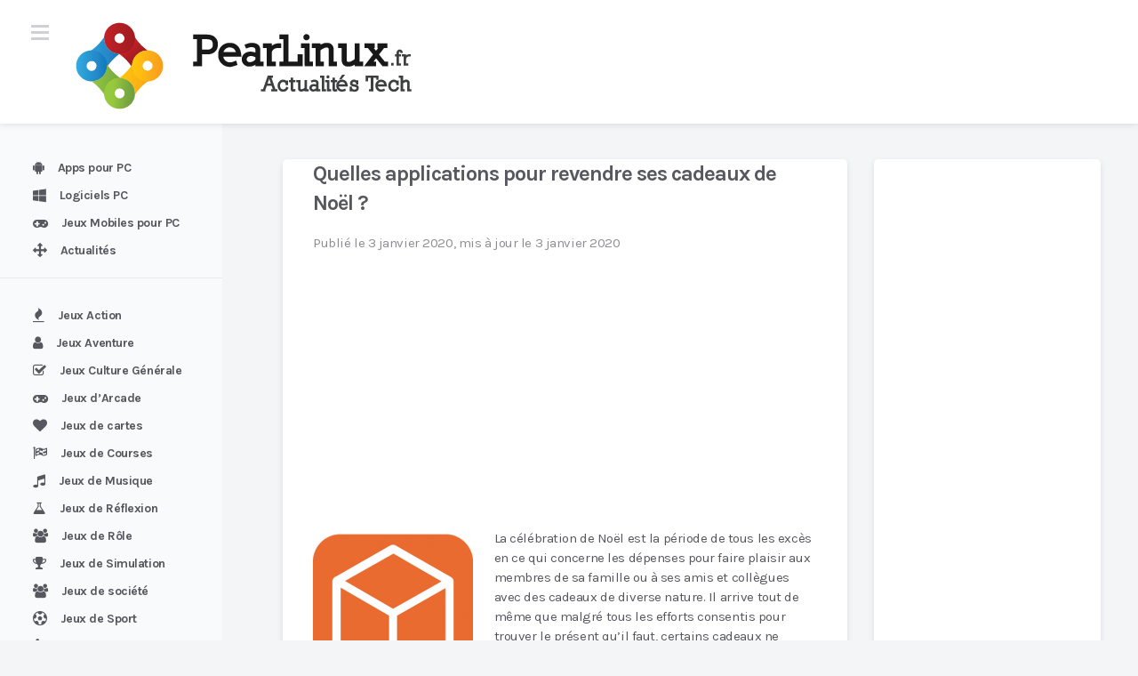

--- FILE ---
content_type: text/html; charset=utf-8
request_url: https://www.google.com/recaptcha/api2/aframe
body_size: 268
content:
<!DOCTYPE HTML><html><head><meta http-equiv="content-type" content="text/html; charset=UTF-8"></head><body><script nonce="pJPld78sdAkWH2ON1_zzFg">/** Anti-fraud and anti-abuse applications only. See google.com/recaptcha */ try{var clients={'sodar':'https://pagead2.googlesyndication.com/pagead/sodar?'};window.addEventListener("message",function(a){try{if(a.source===window.parent){var b=JSON.parse(a.data);var c=clients[b['id']];if(c){var d=document.createElement('img');d.src=c+b['params']+'&rc='+(localStorage.getItem("rc::a")?sessionStorage.getItem("rc::b"):"");window.document.body.appendChild(d);sessionStorage.setItem("rc::e",parseInt(sessionStorage.getItem("rc::e")||0)+1);localStorage.setItem("rc::h",'1768895719453');}}}catch(b){}});window.parent.postMessage("_grecaptcha_ready", "*");}catch(b){}</script></body></html>

--- FILE ---
content_type: text/css
request_url: https://www.pearlinux.fr/wp-content/themes/mts_news/style.css
body_size: 12338
content:
/*!
 * Theme Name: News by MyThemeShop
 * Theme URI: https://mythemeshop.com/themes/news/
 * Author: MyThemeShop
 * Author URI: https://mythemeshop.com/
 * Description: Clean & beautiful News WordPress Theme, it has all the features and performance benefits to help you create the News website of your dreams.
 * Version: 1.0.3
 * Text Domain: news
 * Domain Path: /lang
 */html,body,div,span,applet,object,iframe,h1,h2,h3,h4,h5,h6,p,blockquote,pre,a,abbr,acronym,address,big,cite,code,del,dfn,em,img,ins,kbd,q,s,samp,small,strike,strong,sub,sup,tt,var,b,u,i,center,dl,dt,dd,ol,ul,li,fieldset,form,label,legend,table,caption,tbody,tfoot,thead,tr,th,td,article,aside,canvas,details,embed,figure,figcaption,footer,header,hgroup,menu,nav,output,ruby,section,summary,time,mark,audio,video{margin:0;padding:0;border:0;font-size:100%;font:inherit;vertical-align:baseline}html{-webkit-font-smoothing:antialiased}article,aside,details,figcaption,figure,footer,header,hgroup,menu,nav,section{display:block}ol,ul{list-style:none}blockquote,q{quotes:none}table{border-collapse:collapse;border-spacing:0}button,input,select,textarea{margin:0;font-weight:inherit}:focus{outline:0}img,video,object{max-width:100%;height:auto !important}iframe{max-width:100%}blockquote{font-size:20px;font-weight:400;font-style:italic;color:#57585f;padding:30px 32px;line-height:30px;margin:30px 0 40px 0;box-sizing:border-box;position:relative}blockquote p{margin-bottom:0}blockquote strong{font-weight:700}blockquote::before{content:'\0022';font-size:100px;position:absolute;top:9px;left:17px}strong,b{font-weight:bold}em,i,cite{font-style:italic}small{font-size:100%}figure{margin:10px 0}code,pre{font-weight:normal;font-style:normal}pre{margin:5px 0 20px 0;line-height:1.3em;padding:8px 10px;overflow:auto}code{padding:0 8px;line-height:1.5}mark{padding:1px 6px;margin:0 2px;color:black;background:#FFF7A8}address{margin:10px 0;font-style:italic}.wp-caption{border:1px solid #f0f0f0;max-width:96%;padding:5px 3px 10px;text-align:center}#gallery-1 img{border:0 !important}.bypostauthor .comment-author .fn:after{content:"\f2be";font-family:FontAwesome;font-size:16px;width:30px;text-align:center;border-radius:50%;margin-left:10px;opacity:0.8}.wp-caption-text{margin-bottom:0}dt{float:left;clear:left;width:100px;text-align:right;font-weight:bold}dd{margin:0 0 0 110px;padding:0 0 0.5em 0;overflow:hidden}table.wp-block-table{border:0;overflow-x:auto;margin:1.5em 0}table.wp-block-table th,table.wp-block-table td{border:2px solid #d8d8d8}.wp-block-table tbody{width:100%;min-width:240px}.wp-block-separator{background:none}article .wp-block-gallery{margin-left:0;padding-left:0}.wp-block-gallery .blocks-gallery-item figure,.wp-block-gallery.is-cropped .blocks-gallery-item figure img{height:auto}.wp-block-embed.alignfull iframe{width:100%}.wp-block-image,.wp-block-cover,.wp-block-cover-image,.wp-block-gallery,.wp-block-embed{margin-bottom:30px}.wp-block-image li::before,.wp-block-cover li::before,.wp-block-cover-image li::before,.wp-block-gallery li::before,.wp-block-embed li::before{display:none}article .alignfull{width:auto;max-width:inherit;clear:both}.wp-block-cover p{line-height:1.2}.flex-video{max-width:920px;margin:0 auto}body{font:400 15px/30px 'Karla', sans-serif;color:#57585f;background-color:#f3f5f7;overflow-x:hidden}::-moz-selection{background:#222;color:white;text-shadow:none}::selection{background:#222;color:white;text-shadow:none}#page,.container{position:relative;margin-right:auto;margin-left:auto}h1,h2,h3,h4,h5,h6{clear:both;font-weight:700;margin-bottom:12px;color:#57585f;line-height:1.4}.sub-title{font-size:12px}p{margin-bottom:20px}a{text-decoration:none;color:#df3939;transition:all 0.25s linear}a:hover{color:#df3939}a:link,a:visited,a:active{text-decoration:none}.main-container{width:100%;margin:0 auto;clear:both;display:block}.container{max-width:920px;min-width:240px}#wrapper{min-height:100px;float:none;clear:both}#wrapper.single_page.zoomout,#wrapper.single_page.parallax{margin-top:0}#wrapper.single::after,.archive #wrapper>.container::after,.search #wrapper>.container::after,.error404 #wrapper>.container::after,.default-wrap::after,.paged #wrapper::after{clear:both;content:"";display:block}header{width:100%;position:relative}.main-header{position:relative;min-width:100%;width:100%;z-index:99;box-shadow:0px 0px 9px 0px rgba(0,0,0,0.14)}.main-header::after{clear:both;content:"";display:block}#header{position:relative;max-width:1202px;width:100%;line-height:0;padding-left:35px}#header h1,#header h2{float:left;display:inline-block;line-height:1;position:relative}#logo a{float:left;line-height:1}#logo img{float:left}.logo-wrap{padding:0;margin:9px 0 0 0;float:left}.logo-wrap h1,.logo-wrap h2{margin-bottom:0}.site-description{float:left;margin-top:0;max-width:350px;clear:left}.widget-header{text-align:center}.widget-header::after{clear:both;content:"";display:block}.widget-header img{width:100%;float:left}.widget-header .textwidget{float:left;margin-top:46px;border-left:1px solid #cccccc;padding-left:20px}.widget-header .adcode-widget{width:300px;height:250px;overflow:hidden;margin:0 auto}#sidebar .widget.widget_mts_widget_adcode{padding:0;border:none;background:transparent}.navigation .toggle-caret{display:none}.menu-icon{width:20px;height:17px;float:left;position:relative;top:12px;margin-right:30px;cursor:pointer}.menu-icon span{background-color:#cecfd7;position:absolute;transition:0.3s cubic-bezier(0.8, 0.5, 0.2, 1.4);width:100%;height:3px;transition-duration:200ms}.menu-icon span:nth-child(1){top:0px;left:0px}.menu-icon span:nth-child(2){top:7px;left:0px}.menu-icon span:nth-child(3){bottom:0px;left:0px}.menu-icon:not(.click-menu-icon):hover span:nth-child(1){transform:rotate(-4deg) scaleY(1.1)}.menu-icon:not(.click-menu-icon):hover span:nth-child(2){transform:rotate(4deg) scaleY(1.1)}.menu-icon:not(.click-menu-icon):hover span:nth-child(3){transform:rotate(-4deg) scaleY(1.1)}#header .search-form{float:left;clear:none;max-width:400px;margin-top:0px;margin-left:40px}.header-social-icons{float:right;position:relative}.header-social-icons a{display:inline-block;font-size:22px}#header .nav-button{float:right}#header .nav-button .button{float:none;width:auto;min-width:135px;height:40px;display:inline-block;color:#fff;padding:0 24px;font-size:13px;font-weight:700;line-height:40px;border-radius:5px;text-align:center;text-transform:uppercase;box-sizing:border-box}#header .nav-button .button:hover{color:#fff}.menu-item-has-children>a:after{content:"\f0d7";font-family:FontAwesome;position:absolute;right:14px}#primary-navigation{float:left;margin-left:28px;margin-top:10px}#primary-navigation li{padding:0 20px;box-sizing:border-box}#primary-navigation li a{color:inherit;padding-bottom:2px}#primary-navigation li li{padding:5px 0;border-bottom:0}#primary-navigation li:before{font-family:'FontAwesome';font-weight:normal;margin-right:5px}#primary-navigation .navigation ul ul a{border-left:4px solid #fff;line-height:1.3}#primary-navigation .navigation>ul>.menu-item-has-children>a{padding-right:20px}#primary-navigation .menu-item-has-children>a:after{right:20px}#primary-navigation .navigation>ul>li.menu-item-has-children:last-of-type>a{padding-right:40px}#primary-navigation li.menu-item-has-children:last-of-type>a:after{right:40px}#primary-navigation ul ul .menu-item-has-children>a:after{right:8px}#primary-navigation a .sub{font-size:11px;font-weight:normal;color:#9B9B9B}.navigation{float:left;position:relative;width:100%}.navigation ul{margin:0 auto}.navigation ul li{float:left;line-height:24px;position:relative;transition:all 0.25s linear}.navigation ul li a,.navigation ul li a:link,.navigation ul li a:visited{display:inline-block}.navigation>ul>.current a{background:transparent}.navigation ul li li{border-bottom:0}.navigation ul ul{width:160px;background:#fff;padding:15px 0;position:absolute;left:10px;top:46px;z-index:400;box-shadow:0px 5px 10px 0px rgba(58,62,73,0.2)}.navigation ul ul::before{content:'';height:27px;width:100%;top:-27px;display:block;position:absolute}.navigation ul ul li{padding:0}#primary-navigation .navigation ul ul a,#primary-navigation .navigation ul ul a:link,#primary-navigation .navigation ul ul a:visited{padding:0 20px;position:relative;width:116px;border-bottom:0;background:transparent;border-right:0;border-radius:0;margin:0}.navigation ul ul li:last-child a{border-bottom:none}.navigation ul ul{display:none}.navigation ul ul ul{left:160px;top:0;margin-top:0}.sub-menu .menu-item-has-children:after{color:#fff}.clearfix:before,.clearfix:after{content:" ";display:table}.clearfix:after{clear:both}.clearfix{*zoom:1}a#pull{display:none}.navigation i{margin-right:4px}#site-header.sticky-navigation-active{width:100%;z-index:500;position:fixed;top:0;margin:0 !important;box-shadow:0px 0px 9px 0px rgba(0,0,0,0.14);-webkit-backface-visibility:hidden}.admin-bar .sticky-navigation-active{top:32px !important}.sticky-navigation a{transition:all 0.25s linear}.navigation-banner{float:left;width:100%;padding:10px 30px;box-sizing:border-box}.has-avatars .wp-block-latest-comments__comment .wp-block-latest-comments__comment-excerpt,.has-avatars .wp-block-latest-comments__comment .wp-block-latest-comments__comment-meta{background:transparent;margin-top:0;padding:0;clear:none}.article.ss-full-width{width:100% !important}.article{width:100%;float:left;box-sizing:border-box}.archive .article,.error404 .article,.page .article,.search .article,.single .article{width:69.02174%}.archive .article,.error404 .article,.page .article,.search .article,.woocommerce .article{margin-top:10px}.archive .article .layout-default .latestPost:nth-of-type(2),.error404 .article .layout-default .latestPost:nth-of-type(2),.page .article .layout-default .latestPost:nth-of-type(2),.search .article .layout-default .latestPost:nth-of-type(2),.woocommerce .article .layout-default .latestPost:nth-of-type(2){border-top:none}.error404 .article,.page .article,.woocommerce .article{box-shadow:0px 3px 6px 0px rgba(87,88,95,0.15)}body.woocommerce .article{padding-top:34px}#content_box{float:left;width:100%}.post{float:left;width:100%}.single_post{width:100%;float:left;box-shadow:0px 3px 6px 0px rgba(87,88,95,0.15);box-sizing:border-box}.single-title{float:left;width:100%;margin-bottom:17px}.single-postinfo-wrapper{clear:both;border-bottom:1px solid #eeeeef;margin-bottom:34px;padding:0 0 18px 0}.single-postinfo-wrapper::after{clear:both;content:"";display:block}.single-postinfo-wrapper .share-text{float:right;font-size:11px;font-weight:bold;letter-spacing:2.497px;margin-right:34px;text-transform:uppercase;opacity:0.5}.single-postinfo-wrapper .shareit.shareit-circular.top{float:right;clear:none;display:inline-block;padding:0;margin:-2px 0 0 0 !important;line-height:1}.single-postinfo-wrapper .shareit.shareit-circular.top a{display:inline-block}.single-postinfo-wrapper .shareit.shareit-circular.top a:last-of-type{margin-right:0}.single_page{padding-top:0}.single_post .featured-thumbnail,.single_page .featured-thumbnail{clear:both}.post-content{margin-bottom:15px;overflow:hidden;clear:both;float:left;width:100%}.page-template-contact .post-content{overflow:visible}.post-single-content{clear:both;float:left;width:100%}.readMore{float:left;font-size:13px;font-weight:700;margin-top:15px}.readMore a:hover{color:#57585f}.ss-full-width{padding-top:0;box-sizing:border-box}.ss-full-width #content_box{padding-right:0;padding-left:0}.post.excerpt{clear:both;margin-bottom:30px;overflow:hidden;padding-bottom:15px;background-color:#fff;width:auto}.widget .wp-post-image,.widget .wpt_thumb_small{float:left}.widget .review_thumb_large li{margin-bottom:20px !important}.widget .review_thumb_large li img{border-radius:8px}.widget .review_thumb_large li .wp_review_tab_thumb_large{margin-bottom:-3px}.widget .review_thumb_large li .title-right{margin-top:22px;position:relative}.widget .review_thumb_large li .wp-review-tab-postmeta{margin-top:22px !important}.widget .wpt_widget_content .entry-title,.widget .wp_review_tab_widget_content .entry-title{line-height:1}.widget .wp_review_tab_widget_content .wp-review-tab-postmeta{margin-bottom:0;margin-top:8px !important}.widget .wpt_widget_content .wpt-postmeta,.widget .wpt_comment_content,.widget .wpt_excerpt{display:inline-block;margin:8px 0}.widget .wpt_comment_content,.widget .wpt_excerpt{padding-right:20px;text-transform:none !important;overflow:hidden}.widget .wpt_comment_content p,.widget .wpt_excerpt p{line-height:20px !important}.widget .vertical-small{margin-bottom:22px;position:relative}.widget .vertical-small:last-child{padding-bottom:0;border-bottom:none}.widget .vertical-small .post-img::after{clear:both;content:"";display:block}.widget .vertical-small .post-data{margin-top:18px}.widget .vertical-small .post-info{margin-bottom:2px}.widget .vertical-small .post-info>span::after{top:5px}.widget .vertical-small img{width:100%;margin-bottom:0;border-radius:8px}.featured-thumbnail{max-width:100%;float:left;width:100%}.featured-thumbnail img{margin-bottom:0;width:100%;float:left}#featured-thumbnail{max-width:100%;display:block;position:relative;overflow:hidden;clear:both;margin-bottom:15px}#featured-thumbnail.news-widgetfull+.front-view-content{width:auto;float:none}.title{clear:both}.page h1.title{padding-top:30px}.post-info{display:block;float:left;clear:both;width:100%}.post-info>span{margin-right:30px;position:relative}.post-info>span::after{content:'';width:4px;height:4px;background:#d9dcdc;line-height:1;border-radius:4px;position:absolute;top:7px;right:-19px}.post-info>span:last-child{margin-right:0}.post-info>span:last-child::after{display:none}.blocker-notice{display:none;position:fixed;background:#fff4d2;box-shadow:0px 0px 10px #c7c7c7;border:2px dashed #FF5722;padding:30px;text-align:center;width:50%;left:25%;box-sizing:border-box;border-radius:5px;z-index:100;top:24%}.blocker-notice i{font-size:35px;width:50px;line-height:50px;border:3px solid #FF5722;color:#FF5722;margin-bottom:20px;border-radius:50%}.blocker-notice h4{font-size:28px}.blocker-notice p{font-size:17px}.blocker-notice .renews-button{-webkit-appearance:none;padding:7px 20px;background:#2196f3;color:#fff;border-radius:5px;display:inline-block}.blocker-enabled .blocker-notice{display:block}.blocker-enabled .hide-content .thecontent,.blocker-enabled .shortcode .thecontent{opacity:0.2;background:rgba(0,0,0,0.3);padding:10px;box-sizing:border-box;margin-bottom:10px}.blocker-enabled .floating .blocker-notice{position:fixed;bottom:30px;right:30px;top:auto;left:auto;padding:20px;max-width:658px;z-index:1000}.blocker-enabled .floating .blocker-notice i{float:left;font-size:66px;margin:5px 20px 17px 0;width:100px;line-height:100px;border-width:5px;border-radius:50%}.blocker-enabled .floating .blocker-notice h4{text-align:left;font-size:20px}.blocker-enabled .floating .blocker-notice p{text-align:left;font-size:15px;margin-bottom:10px;overflow:hidden}.blocker-enabled .floating .blocker-notice .renews-button{float:left}.blocker-enabled .popup .blocker-notice{position:fixed;max-width:610px;top:50%;left:50%;margin-top:-148px;margin-left:-305px;z-index:100}.blocker-enabled .blocker-overlay{position:fixed;height:100%;width:100%;top:0;z-index:100;background:rgba(0,0,0,0.9)}.blocker-enabled .shortcode .blocker-notice{top:10%}.blocker-enabled .shortcode .blocker-notice{padding:15px;top:5%}.widget .blocker-notice i,.widget .blocker-notice>div{display:none}.widget .blocker-notice h4{font-size:20px;margin-bottom:5px}.widget .blocker-notice p{margin-top:0px;font-size:14px;margin-bottom:0}.widget .blocker-notice p:empty{display:none}a.clickable-background{display:block;height:100%;width:100%;position:fixed;left:0;top:0;z-index:0;text-indent:-5000em}article header{float:left;width:100%}.featured-category-title{display:inline-block;clear:both;font-size:22px;box-sizing:border-box}.featured-category-title a{width:100%;color:inherit}.featured-category-title a:hover{color:#57585f}.latestPost{width:100%;float:left;margin-bottom:56px}.latestPost .title{display:block}.front-view-content{float:left;width:100%}.title-container{clear:both}.article .readmore{font-size:14px;margin-top:0}.container.post-container{margin-left:318px;transition:all 0.25s ease-in-out}.container.post-container::after{clear:both;content:"";display:block}.default-container,.layout-1-container{width:69.02174%;margin-left:0;float:left}.layout-default .post-wrapper,.layout-default [class*='more-page-'],.layout-1 .post-wrapper,.layout-1 [class*='more-page-']{width:100%;background:#fff;padding:32px 32px 9px 32px;border-radius:5px;box-shadow:0px 3px 6px 0px rgba(87,88,95,0.15);box-sizing:border-box}.layout-default .post-wrapper::after,.layout-default [class*='more-page-']::after,.layout-1 .post-wrapper::after,.layout-1 [class*='more-page-']::after{clear:both;content:"";display:block}.layout-default [class*='more-page-'],.layout-1 [class*='more-page-']{margin-top:20px}.layout-default [class*='more-page-']:empty,.layout-1 [class*='more-page-']:empty{display:none}.layout-default .thumb-arrow,.layout-1 .thumb-arrow{float:left;font-size:13px}.layout-default .thumb-arrow .fa,.layout-1 .thumb-arrow .fa{margin-top:15px}.layout-default .latestPost,.layout-1 .latestPost{width:100%;margin:0 0 25px 0;box-sizing:border-box}.layout-default .latestPost:first-child,.layout-1 .latestPost:first-child{padding-bottom:9px;margin-bottom:0}.layout-default .latestPost:nth-of-type(2),.layout-1 .latestPost:nth-of-type(2){padding-top:22px;border-top:1px solid #eeeeef}.layout-default .latestPost .title,.layout-1 .latestPost .title{display:block;padding:0;margin:0;line-height:20px}.layout-default .latestPost #featured-thumbnail,.layout-1 .latestPost #featured-thumbnail{width:19.61471%;border-radius:5px;float:left}.layout-default .wrapper,.layout-1 .wrapper{width:76.00701%;float:right}.layout-default .wrapper::after,.layout-1 .wrapper::after{clear:both;content:"";display:block}.layout-default .wrapper.arrow-post,.layout-1 .wrapper.arrow-post{width:94.74606%}.layout-default #featured-thumbnail.news-widgetfull,.layout-1 #featured-thumbnail.news-widgetfull{float:left;margin-right:20px}.layout-default .post-info,.layout-1 .post-info{line-height:1}.layout-default .post-footer,.layout-1 .post-footer{clear:both;border-top:1px solid #eeeeef;margin:0 -32px;padding:11px 32px 0 32px;font-weight:700}.layout-default .post-footer::after,.layout-1 .post-footer::after{clear:both;content:"";display:block}.layout-default .post-footer .fa,.layout-1 .post-footer .fa{cursor:pointer}.popup-overlay{height:100%;width:100%;background:rgba(0,0,0,0.5);position:fixed;top:0;left:0;z-index:99;display:none}.posts-share-popup{width:412px;background:#fff;border-radius:5px;padding:25px 32px 35px 32px;margin-left:-206px;box-sizing:border-box;position:fixed;top:35%;left:50%;z-index:100;display:none}.posts-share-popup header{border-bottom:1px solid #eeeeef;margin:0 -32px;padding:0 32px}.posts-share-popup header .fa{font-size:20px;color:#c8c8cf;position:absolute;top:-8px;right:20px;cursor:pointer}.posts-share-popup header span{font-size:13px;opacity:0.5}.posts-share-popup header h3{font-size:18px}.posts-share-popup span.share-text{display:inline-block;font-size:11px;font-weight:700;margin:12px 0 11px 0;letter-spacing:2.497px;opacity:0.5;text-transform:uppercase}.posts-share-popup .posts-share-buttons{display:flex}.posts-share-popup .posts-share-buttons a{margin-right:12px;padding:1px 0;color:#fff;text-align:center;border-radius:3px;font-size:12px;flex:1}.posts-share-popup .posts-share-buttons a.facebooksharebtn{background:#4672be}.posts-share-popup .posts-share-buttons a.twitterbutton{background:#33bcdf}.posts-share-popup .posts-share-buttons a.pinbtn{background:#c8232c;margin-right:0}.posts-share-popup .posts-share-buttons a:hover{opacity:0.7}.layout-1 .latestPost:first-child{padding-bottom:9px;margin-bottom:0}.layout-1 .latestPost:nth-of-type(2){padding-top:22px;border:none}.page-title,.error404 .title{margin:20px 0}.archive .front-view-content{margin-top:10px}.widget #wp-subscribe{background:none;padding:0;box-sizing:border-box}.widget #wp-subscribe .title{text-align:left;text-transform:none;margin-bottom:0 !important}.widget #wp-subscribe p.text{opacity:1;text-align:left;line-height:20px}.widget #wp-subscribe input.email-field,.widget #wp-subscribe input.name-field{width:100%;height:40px;text-align:left;background:#eeeeef;margin-top:1px;padding:0 21px;border-radius:5px;text-indent:0}.widget #wp-subscribe input.submit{width:100%;height:40px;margin-top:15px;color:#57585f;border:none;border-radius:5px;text-indent:0;box-shadow:none;text-transform:none;transition:all 0.25s linear}.widget #wp-subscribe input.submit:hover{opacity:0.7}.widget #wp-subscribe .wps-consent-wrapper{margin-top:10px}.widget .wp-subscribe-wrap h4.title span{font-size:inherit;display:inline-block;margin-top:0}.widget #wp-subscribe input.consent-field{float:none;vertical-align:middle;margin:-2px 4px 0 0}.layout-subscribe #sidebar .widget.wp_subscribe{border:none}.wp-subscribe-wrap p.footer-text{margin-top:0;text-align:left}.taxonomy-description{margin-bottom:20px}.single_post header{width:100%}article img.left,article img.alignleft,.wp-caption.alignleft{margin:0.3em 1.571em 0.5em 0;display:block;float:left}article img.right,article img.alignright,.wp-caption.alignright{margin:0.3em 0 0.5em 1.571em;display:block;float:right}article img.center,article img.aligncenter,.wp-caption.aligncenter{margin:0.3em auto 0.5em auto;display:block}article img.aligncenter,article img.alignnone{margin-top:1em;margin-bottom:1em;display:block;clear:both}article ul{padding:0 0 1.571em 25px;list-style:none;position:relative}.single_post ul li::before,article .single_page ul li::before{content:"\2022";font-size:30px;font-weight:bold;position:absolute;left:0;line-height:22px}.single_post ul .blocks-gallery-item:before,article .single_page .iconlist li:before,article .single_page .wps_tabs li:before{display:none}.wp-block-image figcaption{margin:0}article ol{padding:0 0 1.571em 20px;list-style-type:decimal}article ol li{padding-left:10px}article ul ul,article ol ol,article ul ol,article ol ul{padding-top:0;padding-bottom:0}article ul ul{list-style-type:square}article ul ul ul{list-style-type:square}article .iconlist{padding-left:0}article .iconlist li{list-style-type:none}.prev-next{width:100%;position:relative;z-index:1}.prev-next .prev a,.prev-next .next a{background:#fff;color:#57585f;font-size:24px;line-height:1;text-transform:uppercase;width:40px;height:40px;line-height:40px;text-align:center;border-radius:40px;box-shadow:0px 15px 20px 0px rgba(20,44,85,0.1);position:fixed;top:48%}.prev-next .prev a:hover,.prev-next .next a:hover{color:#fff}.prev-next .prev a{left:10px}.prev-next .next a{right:10px}.single-full-header{width:69.02174%}.single-full-header>img{width:100%;border-radius:5px 5px 0 0;margin-bottom:22px}.single-full-header .post-info{float:left;width:auto}.single-full-header .post-info .thetime{font-weight:400}.single .post-info a{color:#444}.aboutme-widget .aboutme-image{width:100%}.aboutme-widget .aboutme-image img{width:206px;margin-top:12px;box-sizing:border-box}.aboutme-widget .left{width:100%;margin-top:10px;float:none}.aboutme-widget .author-name h4{font-family:inherit;font-size:18px;font-weight:600;color:#383b34}.aboutme-widget .aboutme-social{margin-top:24px}.aboutme-widget .aboutme-social a{margin-right:20px;font-size:28px !important;color:inherit}.aboutme-widget .aboutme-social a:last-child{margin-right:0}.aboutme-widget .aboutme-description{clear:both;width:100%;display:inline-block;font-family:inherit;color:inherit}.aboutme-widget .aboutme-description p{font-size:16px !important;margin-bottom:0;line-height:27px !important}.tweets li{margin-bottom:15px !important}.tweets li{margin-bottom:15px !important}.fb_iframe_widget,.fb_iframe_widget span{max-width:100%;width:100% !important}.widget_nav_menu .menu-item-has-children>a:after{display:none}.widget_nav_menu .fa>a,.widget_nav_menu .fa>a{padding-left:5px}.widget_nav_menu .sub-menu{margin-top:7px}.toggle-menu ul ul{display:none}.toggle-menu .toggle-menu-item-parent{position:relative}.toggle-menu .toggle-caret{position:absolute;top:0;right:0;text-align:center;cursor:pointer;line-height:inherit}.toggle-menu .toggle-caret .fa{width:20px;text-align:center;font-size:16px;color:inherit;line-height:20px}.toggle-menu .active>.toggle-caret .fa:before{content:"\f106"}input,textarea,select{padding:8px 12px;font-size:14px;color:#444;border:1px solid #e7f1db;font-family:inherit}textarea{overflow:auto;resize:vertical}select{-webkit-appearance:none;width:100%;background:#fff;border:1px solid #e0e0e1;border-radius:0;padding:10px 18px;background-image:linear-gradient(45deg, transparent 50%, gray 50%),linear-gradient(135deg, gray 50%, transparent 50%);background-position:calc(100% - 20px) 50%,calc(100% - 15px) 50%;background-size:5px 5px,5px 5px;background-repeat:no-repeat}table{width:100%;text-align:left;margin-bottom:25px;border:1px solid #E4E4E4}thead{background:#F7F8F9;font-size:14px;color:#585F65}table th,table td{padding:7px 15px;text-align:left}thead th{padding:14px}tbody th{font-weight:normal;border-bottom:1px solid #E4E4E4}hr{border:none;border-bottom:1px solid rgba(0,0,0,0.1);width:100%;margin:35px 0;clear:both;position:relative}#sidebar .widget.widget_search,#sidebar .widget.mts_ad_300_widget{background:none;box-shadow:none;padding:0}#searchform{padding:0;float:right;clear:both;width:100%;position:relative}#searchform:hover{width:100%}.article #searchform{margin-bottom:30px}.article #content_box #searchform:last-child{margin-bottom:0;margin-top:30px}#searchform fieldset{float:left}#searchsubmit,.mts-subscribe input[type="submit"],.widget_product_search button[type="submit"],.button{-webkit-appearance:none;color:#fff;padding:10px 0 9px 0;float:right;width:100%;height:48px;cursor:pointer;text-align:center;transition:all 0.25s linear;border:0;font-size:14px;border-radius:8px;box-sizing:border-box}#searchsubmit:hover,.mts-subscribe input[type="submit"]:hover,.widget_product_search button[type="submit"]:hover,.button:hover{opacity:0.7}#s,.mts-subscribe input[type="text"],.widget_product_search .search-field{width:100%;background:#f3f3f3;height:40px;border-radius:50px;padding-left:55px;letter-spacing:-0.406px;box-sizing:border-box}#s:focus,.mts-subscribe input[type="text"]:focus,.widget_product_search .search-field:focus{background:#fff;transition:all 0.25s linear}.sbutton{background:none;border:none;color:#df3939;width:auto;height:auto;line-height:1;font-size:18px;position:absolute;top:9px;left:20px;transform:rotate(90deg)}.sbutton:hover{background:none}::-webkit-input-placeholder{color:#8a8e96}:-moz-placeholder{color:#8a8e96}::-moz-placeholder{color:#8a8e96}:-ms-input-placeholder{color:#8a8e96}:input-placeholder{color:#8a8e96}input::-webkit-input-speech-button{-webkit-appearance:none;margin-right:14px;margin-left:4px;cursor:pointer}#searchform fieldset{width:100%}.breadcrumb-wrapper{background:#fff;box-shadow:0 3px 6px 0 rgba(87,88,95,0.15);margin:40px 0 0 0;padding:10px 20px;border-radius:5px}.breadcrumb-wrapper::after{clear:both;content:"";display:block}.breadcrumb-wrapper .left .fa{margin-right:5px;transform:rotate(180deg)}.breadcrumb-wrapper a{opacity:0.5}.breadcrumb,.rank-math-breadcrumb{clear:both;line-height:1}.breadcrumb::after,.rank-math-breadcrumb::after{clear:both;content:"";display:block}.breadcrumb .separator,.rank-math-breadcrumb .separator{font-size:14px;margin:0 8px;float:left;font-weight:100}.breadcrumb .rank-math-breadcrumb>span,.rank-math-breadcrumb .rank-math-breadcrumb>span{float:left}.rank-math-breadcrumb{margin-bottom:15px}.rank-math-breadcrumb a,.rank-math-breadcrumb>span{float:left}.breadcrumb .root{padding-left:0}.breadcrumb>div{overflow:visible;float:left}.read-more{margin:0 0 0 10px;line-height:1.4em;background:none;padding:0;font-size:16px}.topad{margin-bottom:10px;clear:both;max-width:100%}.bottomad{float:left;clear:both;margin-top:10px;max-width:100%}.left-sidebar{width:250px;float:left;padding-top:8px;position:absolute;left:0;transition:all 0.25s ease-in-out}.left-sidebar::after{content:'';width:250px;position:fixed;left:0;top:0;bottom:0;z-index:-1}.left-sidebar .widget{box-shadow:none;border-radius:0}.left-sidebar .widget::after{clear:both;content:"";display:block}.left-sidebar .widget.widget_categories li,.left-sidebar .widget.widget_archive li,.left-sidebar .widget.widget_pages li,.left-sidebar .widget.widget_meta li,.left-sidebar .widget.widget_recent_comments li,.left-sidebar .widget.widget_recent_entries li,.left-sidebar .widget.widget_rss li,.left-sidebar .widget.widget_nav_menu li{padding:4px 0 4px 37px;margin:0 0 0 -37px;border-radius:5px}.left-sidebar .widget.widget_nav_menu .fa{float:left;font-size:16px;margin:3px 15px 0 0}.left-sidebar .widget.widget_nav_menu .fa.fa-plus{font-size:14px;margin-top:6px}.left-sidebar .widget.widget_search{padding-bottom:25px}.left-sidebar .widget select{margin-bottom:10px}.left-sidebar .widget .aboutme-widget .aboutme-social a{margin-right:14px}.left-sidebar .widget .vertical-small .post-info>span::after{top:8px}.left-sidebar .widget .advanced-recent-posts .horizontal-small .post-img,.left-sidebar .widget .popular-posts .horizontal-small .post-img,.left-sidebar .widget .category-posts .horizontal-small .post-img,.left-sidebar .widget .related-posts-widget .horizontal-small .post-img,.left-sidebar .widget .author-posts-widget .horizontal-small .post-img{margin-right:10px;float:left}.left-sidebar .widget .advanced-recent-posts .horizontal-small .post-data,.left-sidebar .widget .popular-posts .horizontal-small .post-data,.left-sidebar .widget .category-posts .horizontal-small .post-data,.left-sidebar .widget .related-posts-widget .horizontal-small .post-data,.left-sidebar .widget .author-posts-widget .horizontal-small .post-data{overflow:hidden}.left-sidebar-disable .left-sidebar,.left-sidebar-disable .left-sidebar::after{margin-left:-250px}.left-sidebar-disable .container.post-container{margin-left:auto}#sidebar p{line-height:20px}.sidebar.c-4-12{float:right;width:27.71739%;margin-top:40px}.blog .sidebar.c-4-12{margin-top:90px}#sidebar .wp-post-image{margin-top:0;margin-right:17px;margin-left:0}#sidebar .widget{float:left;clear:both;width:100%;box-sizing:border-box;list-style:none}#sidebar .widget ul.wpt-tabs::after,#sidebar .widget ul.wp-review-tabs::after{clear:both;content:"";display:block}.widget .post-excerpt{margin-top:7px}.widget .title{font-weight:500;text-transform:uppercase;font-size:12px}.widget{border-radius:5px;box-shadow:0px 3px 6px 0px rgba(87,88,95,0.15)}.widget .screen-reader-text{display:inline-block;margin-bottom:5px}.widget li{list-style-type:square;margin-left:14px;margin-bottom:7px}.widget.widget_categories li,.widget.widget_archive li,.widget.widget_pages li,.widget.widget_meta li,.widget.widget_recent_comments li,.widget.widget_recent_entries li,.widget.widget_rss li,.widget.widget_nav_menu li{list-style-type:none;margin-left:0;padding:0;position:relative}.widget.widget_nav_menu ul ul{margin:7px 0 0 7px}.widget.widget_nav_menu ul ul li:last-child{border-bottom:0;margin-bottom:0}.widget.widget_nav_menu .fa{margin-top:8px}.widget.widget_search #s{width:100%;height:40px;background:#e3e5e8;border-radius:40px;padding:0 20px 0 57px}.widget.widget_search #s:focus{background:#fff}.widget.widget_search .sbutton{border:none;background:none;padding:0;position:absolute;left:20px;top:11px}.widget.widget_search .sbutton .fa{font-size:18px}.widget .wpt_comment_meta{line-height:1.2}.widget .children{margin-top:7px}.widget h3{margin:0px 0 15px 0}.advanced-recent-posts,.popular-posts,.category-posts,.related-posts-widget,.author-posts-widget{width:100%;display:inline-block;margin-top:12px}.advanced-recent-posts li,.popular-posts li,.category-posts li,.related-posts-widget li,.author-posts-widget li{clear:both;list-style:none !important;margin:0;padding-left:0;background:none;margin-bottom:16px}.advanced-recent-posts li::after,.popular-posts li::after,.category-posts li::after,.related-posts-widget li::after,.author-posts-widget li::after{clear:both;content:"";display:block}.advanced-recent-posts li.horizontal-small .post-title,.popular-posts li.horizontal-small .post-title,.category-posts li.horizontal-small .post-title,.related-posts-widget li.horizontal-small .post-title,.author-posts-widget li.horizontal-small .post-title{box-sizing:border-box;overflow:hidden}.advanced-recent-posts li:last-child,.popular-posts li:last-child,.category-posts li:last-child,.related-posts-widget li:last-child,.author-posts-widget li:last-child{margin-bottom:0}.advanced-recent-posts p,.popular-posts p,.category-posts p,.related-posts-widget p,.author-posts-widget p{margin:0}.advanced-recent-posts a,.popular-posts a,.category-posts a,.related-posts-widget a,.author-posts-widget a{display:block}.widget .vertical-small .post-info{border-bottom:0;padding-bottom:0}.widget .vertical-small .post-info.top{margin-top:0}.widget .post-info,#sidebar .widget .post-info a{clear:none;width:auto;float:none;color:#57585f;font-size:13px;margin-bottom:0;font-weight:normal}.widget .post-info>span{position:relative;margin-right:24px;display:inline-block;margin-top:6px}.widget .post-info>span::after{top:3px;right:-14px}.widget .post-info>span.thecategory a{display:inline-block}.widget .post-info>span:last-of-type{margin-right:0}.widget .thecomment .comm{color:#777 !important}.share-item.facebookbtn,.share-item.linkedinbtn{width:92px}.shareit{padding:12px 0 7px;overflow:hidden;clear:both;border:none;position:absolute;left:0}.shareit.top{clear:none;float:right;padding:0 !important}.page .shareit.top{float:none}.shareit .share-item{float:left;height:25px;width:76px}.shareit .share-item.shareit.top{float:left;margin-top:0;width:100%}.shareit .share-item.facebookbtn{margin:1px 0 0 0}.shareit .share-item.facebooksharebtn{margin:1px 7px 0 0}.shareit .share-item.twitterbtn{margin-top:2px}.shareit .share-item.gplusbtn{margin-top:5px;width:43px}.shareit .share-item.pinbtn{width:63px;margin-top:2px}.shareit .share-item.linkedinbtn{margin-top:2px}.shareit .share-item.reddit{margin-top:4px;margin-right:3px}.shareit.floating .share-item.linkedinbtn{margin-top:-2px}.shareit.floating .share-item.reddit{margin-top:3px}.shareit.floating .shareit .share-item.gplusbtn{margin-bottom:0}.shareit .share-item.reddit img{margin:0;height:20px !important}.shareit .share-item iframe{max-width:none}.shareit.floating{width:69px;position:fixed;padding:5px;background:#fff;z-index:1}.shareit.shareit-default.top .share-item{float:left}.shareit.shareit-circular{display:flex;flex-wrap:wrap}.shareit.shareit-circular.top,.shareit.shareit-circular.bottom,.shareit.shareit-default.top,.shareit.shareit-default.bottom{position:static}.shareit.shareit-circular.bottom{clear:none;display:inline-block;padding:0;margin:0 0 13px 0 !important;line-height:1}.shareit.shareit-circular.bottom a{margin-right:15px !important;display:inline-block}.shareit.shareit-circular.bottom a:last-of-type{margin-right:0 !important}.social-profile-icons{box-sizing:border-box}.social-profile-icons ul{margin-left:-10px}.social-profile-icons ul li{background:none;float:left;list-style-type:none;margin:0 0 17px 0;padding:0 10px}.social-profile-icons ul li:last-child{border-right:0}.social-profile-icons ul li a{width:32px;height:32px;display:block;float:left;border-radius:0;text-align:center;line-height:32px;transition:all .4s}.social-profile-icons ul li a:hover{color:#b1b9ba !important}.social-profile-icons ul li i{font-size:16px;line-height:32px}.instagram-widget-wrapper{box-sizing:border-box}.instagram-posts::after{clear:both;content:"";display:block}.instagram-posts div{display:block;float:left;list-style-type:none;margin:0;width:100%;height:85px;border:1px solid #979797;overflow:hidden;background-size:cover;box-sizing:border-box;transition:all 0.25s linear}.instagram-posts.one-grid a{width:100%;float:left}.instagram-posts.two-grid a{width:50%;float:left}.instagram-posts.two-grid a:nth-of-type(2n){margin-right:0}.instagram-posts.two-grid a:nth-of-type(2n+1){clear:both}.instagram-posts.three-grid a{width:33.3333334%;float:left}.instagram-posts.three-grid a:nth-of-type(3n){margin-right:0}.instagram-posts.three-grid a:nth-of-type(3n+1){clear:both}.instagram-posts a:hover{opacity:0.85}.instagram-button{-webkit-appearance:none;width:100%;display:block;clear:both;text-align:center}.instagram-button a{width:100%;float:left;color:#fff !important;padding:12px;font-weight:700;line-height:1.6;font-size:15px;border-radius:5px;margin-top:23px;text-transform:uppercase;box-sizing:border-box}.instagram-button a:hover{background:#57585f}.shareit.shareit-circular a{display:flex;align-items:center;color:#7C8A8D;margin-right:16px;transition:all 0.25s linear}.shareit-circular .social-icon{width:42px;height:40px;background:#3b5998;border-radius:50%;margin-right:8px;color:#fff}.shareit-circular a.facebooksharebtn .social-icon{background:#3b5998}.shareit-circular a.twitterbutton .social-icon{background:#00aced}.shareit-circular a.gplusbtn .social-icon{background:#e64522}.shareit-circular a.share-pinbtn .social-icon{background:#cb2027}.shareit-circular a.linkedinbtn .social-icon{background:#007bb6}.shareit-circular a.reddit .social-icon{background:#ff5700}.shareit-circular .fa{font-size:16px}.shareit.shareit-circular.floating a{margin-right:0;margin-bottom:10px}.shareit-circular.circular .social-icon{display:flex;width:28px;height:28px;margin-right:0;align-items:center;justify-content:center}.shareit-circular.circular .social-text,.shareit-circular.standard .social-text{display:none}.shareit.shareit-circular.standard a{margin-right:20px}.shareit.shareit-circular.standard.floating a{margin-right:0}.shareit-circular.standard .social-icon{background:transparent !important;border-radius:0;text-align:inherit;margin-right:0;color:inherit}.shareit-circular.standard.floating .social-icon{text-align:center;margin:0}.shareit-circular.standard .fa{font-size:26px;color:#57585f}.shareit-circular.standard .share-text{font-size:18px;font-weight:500;text-transform:uppercase;padding-left:46px;color:#b0b2c0;line-height:1.5;position:relative}.shareit-circular.standard .share-text::before{content:'\2022';color:#c7c9cd;position:absolute;left:15px}.shareit.shareit-circular.floating{flex-direction:column;padding:15px 3px 0 5px}.shareit.shareit-circular.circular.floating,.shareit.shareit-circular.standard.floating{width:50px;align-items:center}.gallery{display:flex;flex-flow:wrap}.gallery-columns-2 .gallery-item{flex:0 0 50%;padding-right:20px;box-sizing:border-box}.gallery-columns-3 .gallery-item{flex:0 0 33.33334%;padding-right:20px;box-sizing:border-box}.copyrights{width:100%;clear:both;background:#fff;text-align:center;box-shadow:0px 2px 9px 0px rgba(0,0,0,0.14)}#copyright-note{max-width:100%}#copyright-note::after{clear:both;content:"";display:block}.postsby{margin-bottom:25px}.to-top{display:inline-block;position:relative}.to-top p{margin-bottom:0}.toplink .fa-angle-double-up{font-size:24px;position:absolute;right:0;top:0px}.toplink{padding-right:27px}#move-to-top{color:#fff;cursor:pointer;display:inline-block;transition:all 0.25s linear 0s;z-index:99;text-align:center;line-height:1;box-shadow:0px 6px 11px 0px rgba(127,165,27,0.004);position:fixed}#move-to-top .top-text{display:block;clear:both;font-size:12px;margin-top:-4px;text-transform:uppercase}#move-to-top:not(.filling){opacity:0;visibility:hidden}#move-to-top .fa{line-height:1}.thanks-section{clear:both;display:inline-block;width:100%;box-sizing:border-box}.thanks-section h3{margin:0}.thanks-section p{margin:0}.next-post{clear:both;display:inline-block;border-top:1px solid #e2e4e4;margin-top:33px}.next-post .logo{margin-bottom:27px;font-size:16px !important}.next-post .left h3{line-height:1.1}.next-post .left p{margin:0}.next-post .right{text-align:right}.next-post .right img{border-radius:8px}.next-post .button{margin-top:15px}.related-posts-container{width:100%;display:flex;flex-flow:row wrap;margin-right:-30px}.related-posts-container::after{clear:both;content:"";display:block}.related-posts-container .flex-grid{margin-right:30px;margin-bottom:30px}.related-posts-container .flex-grid.grid2{flex:0 0 calc( 50% - 30px)}.related-posts-container .flex-grid.grid3{flex:0 0 calc( 33.333334% - 30px)}.related-posts-container .flex-grid.grid4{flex:0 0 calc( 25% - 30px)}.related-posts-container .flex-grid.grid5{flex:0 0 calc( 20% - 30px)}.related-posts-container .flex-grid.grid6{flex:0 0 calc( 16.666667% - 30px)}.related-posts{margin-bottom:20px;clear:both;float:left;width:100%;box-sizing:border-box;box-shadow:0px 3px 6px 0px rgba(87,88,95,0.15);position:relative}.related-posts h4{display:inline-block;margin-bottom:17px}.related-posts article{float:left;box-sizing:border-box}.related-posts .title{font-size:100%;line-height:1;margin-bottom:2px}.related-posts .post-info{clear:none;float:none;padding-bottom:0;border:none;margin-top:2px}.related-posts .post-info>span{margin-right:32px}.related-posts .last{margin-right:0;padding-bottom:0}.related-posts article header{margin-bottom:0;box-sizing:border-box}.related-posts #featured-thumbnail{margin-bottom:0;border-radius:5px}.related-posts.position-full .latestPost{box-shadow:0px 20px 30px 0px rgba(20,44,85,0.1)}.related-posts.related2 article{width:100%;margin-right:0;flex:none}.related-posts.related2 article header{float:none;width:auto;overflow:hidden}.related-posts.related2 #featured-thumbnail{width:46%;float:left;margin-right:20px;margin-bottom:20px}.related-posts.related2 .featured-thumbnail img{width:auto}.related-posts.related2 .front-view-content{float:none}.related-posts.related3{margin-bottom:20px}.related-posts.related3 article{width:100%}.related-posts.related3 .flex-grid{flex:none}.related-posts.related5 #featured-thumbnail{margin-bottom:15px}.related-posts.related6 .related-posts-container{width:58%;margin-right:2%;float:left}.related-posts.related6 article{width:100%;flex:none;margin-right:0}.related-posts.related6 .related-posts-ad{float:right;max-width:40%;margin-right:0}.related-posts-ad{margin-right:24px;max-width:calc( 50% - 24px)}.tags{width:100%;clear:both;display:inline-block;box-shadow:0px 3px 6px 0px rgba(87,88,95,0.15);box-sizing:border-box}.tags::after{clear:both;content:"";display:block}.tags a{display:inline-block;height:29px;text-align:center;border-radius:5px;margin:0 12px 12px 0;padding:0 12px}.tags a:hover{color:#fff}.postauthor{float:left;clear:both;width:100%;box-sizing:border-box;box-shadow:0px 3px 6px 0px rgba(87,88,95,0.15);position:relative}.postauthor p{margin:8px 0 0 0;overflow:hidden}.postauthor h5{clear:none;padding:0;margin-bottom:0}.postauthor h5 a:hover{color:#fff}.postauthor img{float:left}#respond h4,.total-comments,.postauthor h4{margin-bottom:14px;margin-top:1px;font-size:30px}.author-social .fa{color:#57585f;font-size:30px;margin:20px 10px 0 10px}.clear{clear:both}.left{float:left}.right{float:right}.last{margin-right:0}.single-subscribe{position:relative}.single-subscribe .widget{box-shadow:none}.single-subscribe .widget #wp-subscribe{width:100%;display:inline-block;text-align:left;box-shadow:0px 3px 6px 0px rgba(87,88,95,0.15)}.single-subscribe .widget #wp-subscribe form{clear:both;position:relative;margin-top:20px}.single-subscribe .widget #wp-subscribe .wps-consent-wrapper{margin-top:8px}.single-subscribe .widget #wp-subscribe input.consent-field{margin:-2px 4px 0 0}.single-subscribe .widget #wp-subscribe .title{padding:0;margin-bottom:10px !important}.single-subscribe .widget #wp-subscribe .title strong{font-weight:700}.single-subscribe .wp-subscribe-wrap p.text{padding:0;margin:0}.single-subscribe #wp-subscribe input.email-field,.single-subscribe #wp-subscribe input.name-field{width:84%;box-shadow:none;padding:0 15px;margin-bottom:0}.single-subscribe .widget #wp-subscribe input.submit{width:31.42%;opacity:1;text-align:center;text-indent:0;margin-top:1px;box-shadow:none;position:absolute;top:0;right:0}.single-subscribe .widget #wp-subscribe input.submit:hover{opacity:0.7}.tagcloud a,.widget .wpt_widget_content #tags-tab-content ul li a{padding:9px 12px;margin:0 8px 12px 0;float:left;font-size:11px !important;font-weight:700;line-height:1;color:#fff;border-radius:3px;transition:all 0.25s linear}.tagcloud a:hover,#sidebar .widget .tagcloud a:hover,.widget .wpt_widget_content #tags-tab-content ul li a:hover{color:#fff !important}.ad-125 ul{float:left;width:100%;margin:0;list-style:none;max-width:100%}.ad-125 li{float:left;border:none;list-style:none !important;padding-left:0;background:none;margin-bottom:15px;margin-left:0;max-width:48%}.ad-125 li:nth-child(2n+2){float:right !important}.ad-125 li:nth-last-child(2),.ad-125 li:last-child{margin-bottom:0}#wp-calendar{margin-bottom:0;background:#fff;border:0}#wp-calendar td{text-align:center;padding:4px 0;font-size:14px;border-top:1px solid #c7c9cd;border-right:1px solid #c7c9cd}#wp-calendar caption{padding-bottom:10px;padding-top:12px;font-weight:500;font-size:15px;color:#FFF;text-transform:uppercase;background:#222;padding:12px 15px;text-align:left}#wp-calendar #prev{text-align:left;padding-left:12px}#wp-calendar thead th{padding:10px 0;text-align:center}#wp-calendar td{border-color:rgba(255,255,255,0.05)}#wp-calendar tbody tr:nth-child(1) td{border-top:0}.nocomments{margin-top:20px;clear:both;float:left;width:100%}.total-comments{padding-top:7px;padding-bottom:9px}.cnumber{color:#2DB2EB}#comments{width:100%;float:left;clear:both;box-shadow:0px 3px 6px 0px rgba(87,88,95,0.15);box-sizing:border-box;position:relative}#comments li{position:relative;border-bottom:1px solid #eeeeef;padding-bottom:30px}#comments li:last-of-type{border-bottom:none;padding-bottom:0;margin-bottom:0}#comments li ul{border-top:1px solid #eeeeef}#comments .ago{float:right}#comments .fn{font-size:15px;font-weight:700;margin-right:6px;margin-bottom:-3px}#comments .features-rating-list{margin-bottom:20px}#comments .features-rating-list::after{clear:both;content:"";display:block}#comments .features-rating-list li{padding:10px 20px}#commentsAdd .wp-review-comment-form-rating .review-list li{padding:10px 20px}#respond h4{padding-top:5px;padding-bottom:7px}#commentsAdd{width:100%;float:left;clear:both;margin-top:-5px;border-top:1px solid #eeeeef;box-shadow:0px 3px 6px 0px rgba(87,88,95,0.15);box-sizing:border-box;position:relative}#commentsAdd form{position:relative}#commentsAdd form::after{clear:both;content:"";display:block}#comments .comment-author.vcard{margin-top:4px}#comments .avatar{float:left;margin-right:28px;border-radius:50%;margin-top:25px}.comment time{padding-left:10px}ul.children .commentImageLeft{width:60px;height:90px;border-left:1px solid #c1bbb6;border-bottom:1px solid #c1bbb6;position:absolute;top:-50px;left:-70px}input.text-input,#commentform input{padding:11px;font-weight:inherit}input#author,.contact-form input[type="text"],input#email,input#url{width:100%;max-width:100%;height:48px;color:#8c8d91;font-size:16px;font-weight:400;padding:10px 21px;background:#fff;border-radius:5px;border:1px solid #e6e6e7;box-sizing:border-box}input#author:focus,.contact-form input:focus[type="text"],input#email:focus,input#url:focus{border-color:#d1d1d3}#commentform p.comment-form-author,#commentform p.comment-form-email{width:48.11024%;float:left;clear:none}#commentform p.comment-form-author{margin-right:3.77953%}#commentform p.comment-form-cookies-consent{margin:0 0 5px 0;font-size:16px;font-weight:300;line-height:28px}input#author,.contact-form input[type="text"],input#email,input#url,#comment{transition:all 0.25s ease-in-out}.mtscontact_consent{clear:both;margin:15px 0}#commentform .comment-form-cookies-consent label,.contact-form .mtscontact_consent label{padding:0;cursor:pointer;margin-left:4px;line-height:18px;vertical-align:top}.contact-form .mtscontact_consent label{width:auto;display:inline-block;margin-top:0}#commentform .comment-form-cookies-consent input,#mtscontact_form .mtscontact_consent input{width:18px;height:18px;display:inline-block;-webkit-appearance:checkbox;vertical-align:top}#cancel-comment-reply-link{position:absolute;color:#EE210B;cursor:pointer;z-index:100;line-height:24px;right:0;bottom:30px;text-transform:capitalize;text-decoration:underline}#commentform input#submit,#mtscontact_submit{-webkit-appearance:none;color:#fff;line-height:1;min-width:135px;height:40px;padding:0 18px;margin-top:5px;line-height:40px;text-decoration:none;text-transform:uppercase;cursor:pointer;display:inline-block;text-align:center;float:right;border:none;border-radius:5px;font-weight:700 !important;font-size:13px !important;transition:all 0.2s linear}#commentform input#submit:hover,#mtscontact_submit:hover{opacity:0.7}#mtscontact_submit{bottom:34px}li.comment #respond #commentform input#submit,li.comment #respond #mtscontact_submit{position:static}.logged-in #commentform input#submit{bottom:10px}#mtscontact_submit{-webkit-appearance:none}.nav-links .nav-previous{float:left}.nav-links .nav-next{float:right}.error{color:red}.thanks p{color:green}ol.commentlist{padding:0}.commentlist li{float:left;width:100%;list-style:none;padding-left:0;box-sizing:border-box;position:relative}.commentlist>li{margin:0 0 30px 0}.commentlist p{margin-bottom:5px;line-height:36px}.ago{color:#57585f;opacity:0.5;font-size:15px;font-weight:700}span.post-by{display:block;font-weight:500;font-size:14px}.comment-meta{font-size:12px;vertical-align:top}.commentmetadata{overflow:hidden;margin-top:0}.commentmetadata .commentmetadata li{border:0;padding:0;margin-top:0;margin-bottom:5px;list-style:square}.commentmetadata .commenttext{margin:10px 0 0 0}.commentmetadata .commenttext p{font-size:14px;line-height:22px;font-weight:400;opacity:0.8}.commentmetadata ol li{list-style:decimal}#commentform .wp-review-comment-field a i,#commentform .wp-review-comment-field .review-result i,.comment .wp-review-comment-rating .review-result i,.comment .wp-review-comment-rating a i{color:#FFB300 !important}.reply a{font-weight:700}#commentsAdd #respond h4{margin-bottom:31px}.comment #respond #respond{position:relative;margin-top:20px}.commentlist .children{width:100%;margin:30px 0 0 0;padding:28px 0 0 8%;float:left;box-sizing:border-box}.commentlist .children>li{margin-top:15px;margin-bottom:15px}.commentlist .children>li:first-child{margin-top:0}.commentlist .children>li:last-child{margin-bottom:0}.commentlist .children li{padding-bottom:0;padding-left:10px}#respond h3{font-size:18px;margin:-7px 0 0 0;padding:0}.comment-awaiting-moderation{font-style:italic;font-weight:700}.commentmetadata ul,.commentmetadata ol{margin-top:5px}#commentform textarea{width:100%;padding:10px 21px;color:#96969a;background:#fff;border:1px solid #e6e6e7;border-radius:5px;float:left;box-sizing:border-box;font-family:inherit}#commentform textarea:focus{border-color:#d1d1d3}#commentform p{margin-bottom:16px;float:left;width:100%;clear:both}#commentform p.form-submit{margin:0;clear:none}#commentform p label{padding-bottom:5px;padding-top:5px;padding-left:10px}.cancel-comment-reply a{float:right;margin-top:-8px}.required{color:red;padding:0;line-height:1}.comment-notes .required{padding-left:0;padding-top:3px}.comment-notes{font-style:italic;margin-top:5px}.pagination{clear:both;display:inline-block;width:100%;text-align:center;margin:39px 0 10px 0}.pagination .nav-previous,.pagination .nav-next{float:left}.pagination .nav-previous a,.pagination .nav-next a{padding:10px 20px;color:#57585f;background:#fff;box-shadow:0px 3px 6px 0px rgba(87,88,95,0.15)}.pagination .nav-previous a:hover,.pagination .nav-next a:hover{padding:10px 20px;color:#fff}.pagination .nav-previous .fa,.pagination .nav-next .fa{font-size:13px}.pagination .nav-next{float:right}.pagination .next.page-numbers,.pagination .prev.page-numbers{text-align:center}.pagination .next.page-numbers .fa,.pagination .prev.page-numbers .fa{margin:0}.pagination .fa-angle-left{margin-right:10px}.pagination .fa-angle-right{margin-left:10px}.pagination .screen-reader-text{display:none}.single .pagination{border:0;box-shadow:none;-moz-box-shadow:none;-webkit-box-shadow:none;margin-top:0;padding:2.2% 0;width:100%;text-align:center}.pagination ul{list-style:none;margin:0;padding:0}.pagination ul li{float:left}.page-numbers.current,.pagination a:hover{display:inline-block;min-width:32px;line-height:1;text-decoration:none;box-sizing:border-box;text-align:center}.pagination a,#load-posts a,.single .pagination>.current .currenttext,.pagination .page-numbers.dots{display:inline-block;min-width:32px;line-height:1;text-decoration:none;box-sizing:border-box;text-align:center}#load-posts{float:left;width:100%;text-align:center}#load-posts .fa,#fs2_load_more_button .fa{margin-right:10px}.pagination a:hover{color:#fff}.single .pagination a .currenttext,.single .pagination a .current{display:block;padding:0;color:#57585f;background:rgba(0,0,0,0) !important;margin-right:0}.single .pagination a .currenttext:hover,.single .pagination a .current:hover{color:#fff}.single .pagination a{padding:0 !important;background:transparent}.single .pagination .currenttext{display:inline-block;padding:10px 12px 8px 12px !important;background:#fff}.screen-news-text{clip:rect(1px, 1px, 1px, 1px);position:absolute !important;height:1px;width:1px;overflow:hidden}.contact-form{position:relative;overflow:visible !important}.contact-form input[type="text"]{max-width:300px;margin-top:20px}.contact-form textarea{width:100%;height:150px;border:none;padding:20px;margin-top:20px;font-size:14px;font-weight:400;color:#57585f;box-sizing:border-box;font-family:inherit}.contact-form input[type="submit"]{width:auto;-webkit-appearance:none}.contact-form.loading:after{content:'';display:block;position:absolute;width:100%;height:100%;top:0;left:0;background:rgba(255,255,255,0.8)}.contact-form label,.contact-form input,.contact-form textarea{display:block;width:100%;box-sizing:border-box}.contact-form textarea{border-radius:5px;border:1px solid #e6e6e7}.contact-form textarea:hover{border-color:#d1d1d3}.mtscontact_error{color:#B90101}.widget_search{overflow:visible;box-sizing:border-box}.ajax-search-box-open #s{border-bottom:1px solid #fff}.ajax-search-results-container{position:absolute;top:39px;left:0;box-sizing:border-box;width:100%;z-index:9;background:#fff;border:1px solid #e0e1e4;border-top:none}.ajax-search-results-container.loading:after{content:"";display:block;position:absolute;top:0;right:0;bottom:0;left:0;background-color:rgba(255,255,255,0.8)}.ajax-search-results{margin:0;margin-top:4px;padding:0}.ajax-search-results li{clear:both;margin:0;display:block;list-style:none;min-height:75px;padding:0 8px;text-align:left;line-height:1.1}.ajax-search-results .wp-post-image{margin-bottom:10px;margin-top:5px;margin-right:10px;margin-left:0;float:left}.ajax-search-results .meta{margin-top:5px}.ajax-search-meta{margin:6px 8px;height:20px;font-size:13px}.ajax-search-meta .results-count{float:left;color:#aaa}.ajax-search-meta .results-link{float:right}.ajax-search-results-container .no-results{padding:8px;color:#AAA;font-style:italic}.pace .pace-progress{background:#29d;position:fixed;z-index:2000;top:0;left:0;height:3px;padding:0 !important;transition:width 0.8s}.admin-bar .pace .pace-progress{top:32px}.pace-inactive{display:none}#load-posts a{float:none;border-radius:5px;margin-top:24px;box-shadow:0px 3px 6px 0px rgba(87,88,95,0.15)}#load-posts a.inactive{cursor:default}pre{clear:both;overflow:auto;padding:25px 15px 15px;margin:45px 0;position:relative;background:#222;font-family:monospace;color:#aaa;white-space:normal;box-sizing:border-box}pre:before{content:"\f121";color:#FFF;position:absolute;font-size:18px;right:14px;top:6px;font-family:fontawesome}.flex-video{position:relative;padding-bottom:56.25%;padding-top:30px;margin-bottom:30px;height:0;overflow:hidden}.flex-video iframe,.flex-video object,.flex-video embed{position:absolute;top:0;left:0;width:100%;height:100%}#parallax,#zoom-out-effect,#zoom-out-bg{padding-bottom:500px;height:0;overflow:hidden;margin:0 -3%;background-size:cover;position:relative}#page.parallax,#page.zoomout{padding-top:15px}.latestPost-review-wrapper{display:inline-block;line-height:1;margin-top:10px;padding:2px 4px !important}.related-posts .latestPost-review-wrapper{margin-top:0;position:absolute;top:10px;left:10px}.latestPost-review-wrapper .review-total-star{margin:4px 0}.widget .review-result-wrapper i{font-size:12px}.latestPost-review-wrapper .review-result i,#wpmm-megamenu .review-result-wrapper i,#wpmm-megamenu .review-total-only{color:#fff}.latestPost-review-wrapper .percentage-icon{top:0;font-size:inherit;font-style:normal}.latestPost .review-type-circle.latestPost-review-wrapper{height:36px}#wpmm-megamenu .review-total-only .review-type-circle.review-total-only,#wpmm-megamenu .review-type-circle.wp-review-show-total{height:26px}.navigation .wpmm-megamenu-showing.wpmm-light-scheme a{color:#fff !important}.review-wrapper .review-list li::before{display:none}.widget .widget_wp_review_tab .review-total-only.large-thumb,.widget .review-total-only.large-thumb{position:static;float:right}.widget .wp_review_tab_widget_content .review_thumb_large .wp-review-tab-postmeta{float:left;margin:20px 0 0 0}.widget .review-total-only.large-thumb{margin-top:15px}.widget .wpt_widget_content .wpt_thumb_small,.widget .wp_review_tab_widget_content .wpt_thumb_small,.widget .wp_review_tab_thumb_small{width:66px;height:47px;margin-right:17px;padding-top:0}.widget .wpt_widget_content .wpt_thumb_small img,.widget .wp_review_tab_widget_content .wpt_thumb_small img,.widget .wp_review_tab_thumb_small img{width:100%;max-width:100%;border-radius:3px}.widget .wp_review_tab_widget_content ul.wp-review-tabs li,.widget .wp_review_tab_widget_content,.widget .wpt_widget_content ul.wpt-tabs li{border:none}.widget .wp_review_tab_widget_content .tab-content li,.sidebar .wpt_widget_content .tab-content li{border:0 !important;padding:0 0 16px 0 !important;margin-bottom:0}.widget .wp_review_tab_widget_content .tab-content li:last-child,.sidebar .wpt_widget_content .tab-content li:last-child{padding:0 !important}.widget .wp_review_tab_widget_content .tab-content li a,.sidebar .wpt_widget_content .tab-content li a{text-transform:none !important}.widget .wp_review_tab_widget_content .wp-review-tabs.has-4-tabs .tab_title:nth-child(2n) a,.widget .wpt_widget_content .wpt-tabs.has-4-tabs .tab_title:nth-child(2n) a{border-right:none}.widget .wpt_widget_content .tab_title a,.widget .wp_review_tab_widget_content .tab_title a{background:#fff;border:none;margin:0;white-space:nowrap;line-height:1}.widget .wpt_widget_content .tab_title a,.widget .wp_review_tab_widget_content .tab_title a{padding:10px 0}.widget .wpt_widget_content .tab_title.selected a,.widget .wp_review_tab_widget_content .tab_title.selected a{border-radius:30px}.widget .wpt_widget_content #tags-tab-content ul li{float:left;padding-bottom:0 !important}.wpt_widget_content #tags-tab-content ul li a{font-size:initial;border-radius:3px}.widget .wpt_widget_content .pagination,.widget .wp_review_tab_widget_content .pagination{padding-bottom:15px}.widget .review-total-only.small-thumb,.widget .review-total-only{font-size:13px;padding:0;color:#222;background:transparent}.sidebar .widget .wpt_widget_content ul.has-4-tabs li{border-bottom:0}.widget .wp_review_tab_widget_content .wp-review-tabs.has-4-tabs li:nth-child(3),.widget .wpt_widget_content ul.has-4-tabs li:nth-child(3){clear:both}.widget .wpt_widget_content #tags-tab-content ul{box-shadow:none;padding:0;padding-top:5px}.widget .wpt_widget_content{border:0}.widget .wp_review_tab_widget_content .inside,.widget .wpt_widget_content .inside{background:transparent;padding-top:25px}.wp_review_tab_thumb_large,.wp_review_tab_thumb_large .wp-post-image{width:100%}.widget .wp_review_tab_widget_content .has-4-tabs .tab_title.selected a,.widget .wpt_widget_content .has-4-tabs .tab_title.selected a{border-bottom:none}.widget .wp_review_tab_widget_content .has-4-tabs .tab_title:first-child,.widget .wp_review_tab_widget_content .has-4-tabs .tab_title:nth-of-type(2),.widget .wpt_widget_content .has-4-tabs .tab_title:first-child,.widget .wpt_widget_content .has-4-tabs .tab_title:nth-of-type(2){margin-bottom:9px}.widget .wpt_widget_content .wpt-pagination,.widget .wp_review_tab_widget_content .wp-review-tab-pagination{padding-bottom:0}.mts-cart{z-index:1;float:right;color:#777}
